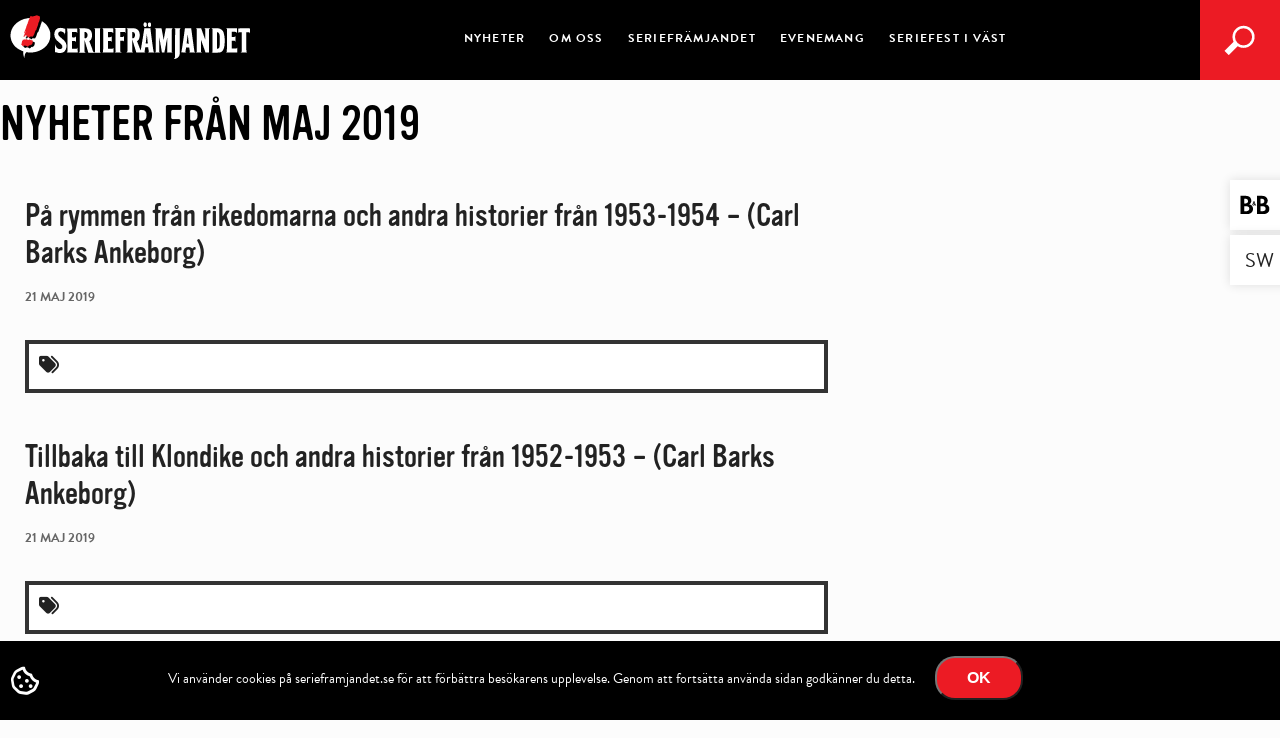

--- FILE ---
content_type: text/html; charset=utf-8
request_url: https://www.google.com/recaptcha/api2/anchor?ar=1&k=6Lc6Dn8UAAAAAHME1vCfGPWynKRX2U23OWtmh66x&co=aHR0cHM6Ly9zZXJpZWZyYW1qYW5kZXQuc2U6NDQz&hl=en&v=PoyoqOPhxBO7pBk68S4YbpHZ&theme=dark&size=normal&anchor-ms=20000&execute-ms=30000&cb=qly18pyj4gks
body_size: 49452
content:
<!DOCTYPE HTML><html dir="ltr" lang="en"><head><meta http-equiv="Content-Type" content="text/html; charset=UTF-8">
<meta http-equiv="X-UA-Compatible" content="IE=edge">
<title>reCAPTCHA</title>
<style type="text/css">
/* cyrillic-ext */
@font-face {
  font-family: 'Roboto';
  font-style: normal;
  font-weight: 400;
  font-stretch: 100%;
  src: url(//fonts.gstatic.com/s/roboto/v48/KFO7CnqEu92Fr1ME7kSn66aGLdTylUAMa3GUBHMdazTgWw.woff2) format('woff2');
  unicode-range: U+0460-052F, U+1C80-1C8A, U+20B4, U+2DE0-2DFF, U+A640-A69F, U+FE2E-FE2F;
}
/* cyrillic */
@font-face {
  font-family: 'Roboto';
  font-style: normal;
  font-weight: 400;
  font-stretch: 100%;
  src: url(//fonts.gstatic.com/s/roboto/v48/KFO7CnqEu92Fr1ME7kSn66aGLdTylUAMa3iUBHMdazTgWw.woff2) format('woff2');
  unicode-range: U+0301, U+0400-045F, U+0490-0491, U+04B0-04B1, U+2116;
}
/* greek-ext */
@font-face {
  font-family: 'Roboto';
  font-style: normal;
  font-weight: 400;
  font-stretch: 100%;
  src: url(//fonts.gstatic.com/s/roboto/v48/KFO7CnqEu92Fr1ME7kSn66aGLdTylUAMa3CUBHMdazTgWw.woff2) format('woff2');
  unicode-range: U+1F00-1FFF;
}
/* greek */
@font-face {
  font-family: 'Roboto';
  font-style: normal;
  font-weight: 400;
  font-stretch: 100%;
  src: url(//fonts.gstatic.com/s/roboto/v48/KFO7CnqEu92Fr1ME7kSn66aGLdTylUAMa3-UBHMdazTgWw.woff2) format('woff2');
  unicode-range: U+0370-0377, U+037A-037F, U+0384-038A, U+038C, U+038E-03A1, U+03A3-03FF;
}
/* math */
@font-face {
  font-family: 'Roboto';
  font-style: normal;
  font-weight: 400;
  font-stretch: 100%;
  src: url(//fonts.gstatic.com/s/roboto/v48/KFO7CnqEu92Fr1ME7kSn66aGLdTylUAMawCUBHMdazTgWw.woff2) format('woff2');
  unicode-range: U+0302-0303, U+0305, U+0307-0308, U+0310, U+0312, U+0315, U+031A, U+0326-0327, U+032C, U+032F-0330, U+0332-0333, U+0338, U+033A, U+0346, U+034D, U+0391-03A1, U+03A3-03A9, U+03B1-03C9, U+03D1, U+03D5-03D6, U+03F0-03F1, U+03F4-03F5, U+2016-2017, U+2034-2038, U+203C, U+2040, U+2043, U+2047, U+2050, U+2057, U+205F, U+2070-2071, U+2074-208E, U+2090-209C, U+20D0-20DC, U+20E1, U+20E5-20EF, U+2100-2112, U+2114-2115, U+2117-2121, U+2123-214F, U+2190, U+2192, U+2194-21AE, U+21B0-21E5, U+21F1-21F2, U+21F4-2211, U+2213-2214, U+2216-22FF, U+2308-230B, U+2310, U+2319, U+231C-2321, U+2336-237A, U+237C, U+2395, U+239B-23B7, U+23D0, U+23DC-23E1, U+2474-2475, U+25AF, U+25B3, U+25B7, U+25BD, U+25C1, U+25CA, U+25CC, U+25FB, U+266D-266F, U+27C0-27FF, U+2900-2AFF, U+2B0E-2B11, U+2B30-2B4C, U+2BFE, U+3030, U+FF5B, U+FF5D, U+1D400-1D7FF, U+1EE00-1EEFF;
}
/* symbols */
@font-face {
  font-family: 'Roboto';
  font-style: normal;
  font-weight: 400;
  font-stretch: 100%;
  src: url(//fonts.gstatic.com/s/roboto/v48/KFO7CnqEu92Fr1ME7kSn66aGLdTylUAMaxKUBHMdazTgWw.woff2) format('woff2');
  unicode-range: U+0001-000C, U+000E-001F, U+007F-009F, U+20DD-20E0, U+20E2-20E4, U+2150-218F, U+2190, U+2192, U+2194-2199, U+21AF, U+21E6-21F0, U+21F3, U+2218-2219, U+2299, U+22C4-22C6, U+2300-243F, U+2440-244A, U+2460-24FF, U+25A0-27BF, U+2800-28FF, U+2921-2922, U+2981, U+29BF, U+29EB, U+2B00-2BFF, U+4DC0-4DFF, U+FFF9-FFFB, U+10140-1018E, U+10190-1019C, U+101A0, U+101D0-101FD, U+102E0-102FB, U+10E60-10E7E, U+1D2C0-1D2D3, U+1D2E0-1D37F, U+1F000-1F0FF, U+1F100-1F1AD, U+1F1E6-1F1FF, U+1F30D-1F30F, U+1F315, U+1F31C, U+1F31E, U+1F320-1F32C, U+1F336, U+1F378, U+1F37D, U+1F382, U+1F393-1F39F, U+1F3A7-1F3A8, U+1F3AC-1F3AF, U+1F3C2, U+1F3C4-1F3C6, U+1F3CA-1F3CE, U+1F3D4-1F3E0, U+1F3ED, U+1F3F1-1F3F3, U+1F3F5-1F3F7, U+1F408, U+1F415, U+1F41F, U+1F426, U+1F43F, U+1F441-1F442, U+1F444, U+1F446-1F449, U+1F44C-1F44E, U+1F453, U+1F46A, U+1F47D, U+1F4A3, U+1F4B0, U+1F4B3, U+1F4B9, U+1F4BB, U+1F4BF, U+1F4C8-1F4CB, U+1F4D6, U+1F4DA, U+1F4DF, U+1F4E3-1F4E6, U+1F4EA-1F4ED, U+1F4F7, U+1F4F9-1F4FB, U+1F4FD-1F4FE, U+1F503, U+1F507-1F50B, U+1F50D, U+1F512-1F513, U+1F53E-1F54A, U+1F54F-1F5FA, U+1F610, U+1F650-1F67F, U+1F687, U+1F68D, U+1F691, U+1F694, U+1F698, U+1F6AD, U+1F6B2, U+1F6B9-1F6BA, U+1F6BC, U+1F6C6-1F6CF, U+1F6D3-1F6D7, U+1F6E0-1F6EA, U+1F6F0-1F6F3, U+1F6F7-1F6FC, U+1F700-1F7FF, U+1F800-1F80B, U+1F810-1F847, U+1F850-1F859, U+1F860-1F887, U+1F890-1F8AD, U+1F8B0-1F8BB, U+1F8C0-1F8C1, U+1F900-1F90B, U+1F93B, U+1F946, U+1F984, U+1F996, U+1F9E9, U+1FA00-1FA6F, U+1FA70-1FA7C, U+1FA80-1FA89, U+1FA8F-1FAC6, U+1FACE-1FADC, U+1FADF-1FAE9, U+1FAF0-1FAF8, U+1FB00-1FBFF;
}
/* vietnamese */
@font-face {
  font-family: 'Roboto';
  font-style: normal;
  font-weight: 400;
  font-stretch: 100%;
  src: url(//fonts.gstatic.com/s/roboto/v48/KFO7CnqEu92Fr1ME7kSn66aGLdTylUAMa3OUBHMdazTgWw.woff2) format('woff2');
  unicode-range: U+0102-0103, U+0110-0111, U+0128-0129, U+0168-0169, U+01A0-01A1, U+01AF-01B0, U+0300-0301, U+0303-0304, U+0308-0309, U+0323, U+0329, U+1EA0-1EF9, U+20AB;
}
/* latin-ext */
@font-face {
  font-family: 'Roboto';
  font-style: normal;
  font-weight: 400;
  font-stretch: 100%;
  src: url(//fonts.gstatic.com/s/roboto/v48/KFO7CnqEu92Fr1ME7kSn66aGLdTylUAMa3KUBHMdazTgWw.woff2) format('woff2');
  unicode-range: U+0100-02BA, U+02BD-02C5, U+02C7-02CC, U+02CE-02D7, U+02DD-02FF, U+0304, U+0308, U+0329, U+1D00-1DBF, U+1E00-1E9F, U+1EF2-1EFF, U+2020, U+20A0-20AB, U+20AD-20C0, U+2113, U+2C60-2C7F, U+A720-A7FF;
}
/* latin */
@font-face {
  font-family: 'Roboto';
  font-style: normal;
  font-weight: 400;
  font-stretch: 100%;
  src: url(//fonts.gstatic.com/s/roboto/v48/KFO7CnqEu92Fr1ME7kSn66aGLdTylUAMa3yUBHMdazQ.woff2) format('woff2');
  unicode-range: U+0000-00FF, U+0131, U+0152-0153, U+02BB-02BC, U+02C6, U+02DA, U+02DC, U+0304, U+0308, U+0329, U+2000-206F, U+20AC, U+2122, U+2191, U+2193, U+2212, U+2215, U+FEFF, U+FFFD;
}
/* cyrillic-ext */
@font-face {
  font-family: 'Roboto';
  font-style: normal;
  font-weight: 500;
  font-stretch: 100%;
  src: url(//fonts.gstatic.com/s/roboto/v48/KFO7CnqEu92Fr1ME7kSn66aGLdTylUAMa3GUBHMdazTgWw.woff2) format('woff2');
  unicode-range: U+0460-052F, U+1C80-1C8A, U+20B4, U+2DE0-2DFF, U+A640-A69F, U+FE2E-FE2F;
}
/* cyrillic */
@font-face {
  font-family: 'Roboto';
  font-style: normal;
  font-weight: 500;
  font-stretch: 100%;
  src: url(//fonts.gstatic.com/s/roboto/v48/KFO7CnqEu92Fr1ME7kSn66aGLdTylUAMa3iUBHMdazTgWw.woff2) format('woff2');
  unicode-range: U+0301, U+0400-045F, U+0490-0491, U+04B0-04B1, U+2116;
}
/* greek-ext */
@font-face {
  font-family: 'Roboto';
  font-style: normal;
  font-weight: 500;
  font-stretch: 100%;
  src: url(//fonts.gstatic.com/s/roboto/v48/KFO7CnqEu92Fr1ME7kSn66aGLdTylUAMa3CUBHMdazTgWw.woff2) format('woff2');
  unicode-range: U+1F00-1FFF;
}
/* greek */
@font-face {
  font-family: 'Roboto';
  font-style: normal;
  font-weight: 500;
  font-stretch: 100%;
  src: url(//fonts.gstatic.com/s/roboto/v48/KFO7CnqEu92Fr1ME7kSn66aGLdTylUAMa3-UBHMdazTgWw.woff2) format('woff2');
  unicode-range: U+0370-0377, U+037A-037F, U+0384-038A, U+038C, U+038E-03A1, U+03A3-03FF;
}
/* math */
@font-face {
  font-family: 'Roboto';
  font-style: normal;
  font-weight: 500;
  font-stretch: 100%;
  src: url(//fonts.gstatic.com/s/roboto/v48/KFO7CnqEu92Fr1ME7kSn66aGLdTylUAMawCUBHMdazTgWw.woff2) format('woff2');
  unicode-range: U+0302-0303, U+0305, U+0307-0308, U+0310, U+0312, U+0315, U+031A, U+0326-0327, U+032C, U+032F-0330, U+0332-0333, U+0338, U+033A, U+0346, U+034D, U+0391-03A1, U+03A3-03A9, U+03B1-03C9, U+03D1, U+03D5-03D6, U+03F0-03F1, U+03F4-03F5, U+2016-2017, U+2034-2038, U+203C, U+2040, U+2043, U+2047, U+2050, U+2057, U+205F, U+2070-2071, U+2074-208E, U+2090-209C, U+20D0-20DC, U+20E1, U+20E5-20EF, U+2100-2112, U+2114-2115, U+2117-2121, U+2123-214F, U+2190, U+2192, U+2194-21AE, U+21B0-21E5, U+21F1-21F2, U+21F4-2211, U+2213-2214, U+2216-22FF, U+2308-230B, U+2310, U+2319, U+231C-2321, U+2336-237A, U+237C, U+2395, U+239B-23B7, U+23D0, U+23DC-23E1, U+2474-2475, U+25AF, U+25B3, U+25B7, U+25BD, U+25C1, U+25CA, U+25CC, U+25FB, U+266D-266F, U+27C0-27FF, U+2900-2AFF, U+2B0E-2B11, U+2B30-2B4C, U+2BFE, U+3030, U+FF5B, U+FF5D, U+1D400-1D7FF, U+1EE00-1EEFF;
}
/* symbols */
@font-face {
  font-family: 'Roboto';
  font-style: normal;
  font-weight: 500;
  font-stretch: 100%;
  src: url(//fonts.gstatic.com/s/roboto/v48/KFO7CnqEu92Fr1ME7kSn66aGLdTylUAMaxKUBHMdazTgWw.woff2) format('woff2');
  unicode-range: U+0001-000C, U+000E-001F, U+007F-009F, U+20DD-20E0, U+20E2-20E4, U+2150-218F, U+2190, U+2192, U+2194-2199, U+21AF, U+21E6-21F0, U+21F3, U+2218-2219, U+2299, U+22C4-22C6, U+2300-243F, U+2440-244A, U+2460-24FF, U+25A0-27BF, U+2800-28FF, U+2921-2922, U+2981, U+29BF, U+29EB, U+2B00-2BFF, U+4DC0-4DFF, U+FFF9-FFFB, U+10140-1018E, U+10190-1019C, U+101A0, U+101D0-101FD, U+102E0-102FB, U+10E60-10E7E, U+1D2C0-1D2D3, U+1D2E0-1D37F, U+1F000-1F0FF, U+1F100-1F1AD, U+1F1E6-1F1FF, U+1F30D-1F30F, U+1F315, U+1F31C, U+1F31E, U+1F320-1F32C, U+1F336, U+1F378, U+1F37D, U+1F382, U+1F393-1F39F, U+1F3A7-1F3A8, U+1F3AC-1F3AF, U+1F3C2, U+1F3C4-1F3C6, U+1F3CA-1F3CE, U+1F3D4-1F3E0, U+1F3ED, U+1F3F1-1F3F3, U+1F3F5-1F3F7, U+1F408, U+1F415, U+1F41F, U+1F426, U+1F43F, U+1F441-1F442, U+1F444, U+1F446-1F449, U+1F44C-1F44E, U+1F453, U+1F46A, U+1F47D, U+1F4A3, U+1F4B0, U+1F4B3, U+1F4B9, U+1F4BB, U+1F4BF, U+1F4C8-1F4CB, U+1F4D6, U+1F4DA, U+1F4DF, U+1F4E3-1F4E6, U+1F4EA-1F4ED, U+1F4F7, U+1F4F9-1F4FB, U+1F4FD-1F4FE, U+1F503, U+1F507-1F50B, U+1F50D, U+1F512-1F513, U+1F53E-1F54A, U+1F54F-1F5FA, U+1F610, U+1F650-1F67F, U+1F687, U+1F68D, U+1F691, U+1F694, U+1F698, U+1F6AD, U+1F6B2, U+1F6B9-1F6BA, U+1F6BC, U+1F6C6-1F6CF, U+1F6D3-1F6D7, U+1F6E0-1F6EA, U+1F6F0-1F6F3, U+1F6F7-1F6FC, U+1F700-1F7FF, U+1F800-1F80B, U+1F810-1F847, U+1F850-1F859, U+1F860-1F887, U+1F890-1F8AD, U+1F8B0-1F8BB, U+1F8C0-1F8C1, U+1F900-1F90B, U+1F93B, U+1F946, U+1F984, U+1F996, U+1F9E9, U+1FA00-1FA6F, U+1FA70-1FA7C, U+1FA80-1FA89, U+1FA8F-1FAC6, U+1FACE-1FADC, U+1FADF-1FAE9, U+1FAF0-1FAF8, U+1FB00-1FBFF;
}
/* vietnamese */
@font-face {
  font-family: 'Roboto';
  font-style: normal;
  font-weight: 500;
  font-stretch: 100%;
  src: url(//fonts.gstatic.com/s/roboto/v48/KFO7CnqEu92Fr1ME7kSn66aGLdTylUAMa3OUBHMdazTgWw.woff2) format('woff2');
  unicode-range: U+0102-0103, U+0110-0111, U+0128-0129, U+0168-0169, U+01A0-01A1, U+01AF-01B0, U+0300-0301, U+0303-0304, U+0308-0309, U+0323, U+0329, U+1EA0-1EF9, U+20AB;
}
/* latin-ext */
@font-face {
  font-family: 'Roboto';
  font-style: normal;
  font-weight: 500;
  font-stretch: 100%;
  src: url(//fonts.gstatic.com/s/roboto/v48/KFO7CnqEu92Fr1ME7kSn66aGLdTylUAMa3KUBHMdazTgWw.woff2) format('woff2');
  unicode-range: U+0100-02BA, U+02BD-02C5, U+02C7-02CC, U+02CE-02D7, U+02DD-02FF, U+0304, U+0308, U+0329, U+1D00-1DBF, U+1E00-1E9F, U+1EF2-1EFF, U+2020, U+20A0-20AB, U+20AD-20C0, U+2113, U+2C60-2C7F, U+A720-A7FF;
}
/* latin */
@font-face {
  font-family: 'Roboto';
  font-style: normal;
  font-weight: 500;
  font-stretch: 100%;
  src: url(//fonts.gstatic.com/s/roboto/v48/KFO7CnqEu92Fr1ME7kSn66aGLdTylUAMa3yUBHMdazQ.woff2) format('woff2');
  unicode-range: U+0000-00FF, U+0131, U+0152-0153, U+02BB-02BC, U+02C6, U+02DA, U+02DC, U+0304, U+0308, U+0329, U+2000-206F, U+20AC, U+2122, U+2191, U+2193, U+2212, U+2215, U+FEFF, U+FFFD;
}
/* cyrillic-ext */
@font-face {
  font-family: 'Roboto';
  font-style: normal;
  font-weight: 900;
  font-stretch: 100%;
  src: url(//fonts.gstatic.com/s/roboto/v48/KFO7CnqEu92Fr1ME7kSn66aGLdTylUAMa3GUBHMdazTgWw.woff2) format('woff2');
  unicode-range: U+0460-052F, U+1C80-1C8A, U+20B4, U+2DE0-2DFF, U+A640-A69F, U+FE2E-FE2F;
}
/* cyrillic */
@font-face {
  font-family: 'Roboto';
  font-style: normal;
  font-weight: 900;
  font-stretch: 100%;
  src: url(//fonts.gstatic.com/s/roboto/v48/KFO7CnqEu92Fr1ME7kSn66aGLdTylUAMa3iUBHMdazTgWw.woff2) format('woff2');
  unicode-range: U+0301, U+0400-045F, U+0490-0491, U+04B0-04B1, U+2116;
}
/* greek-ext */
@font-face {
  font-family: 'Roboto';
  font-style: normal;
  font-weight: 900;
  font-stretch: 100%;
  src: url(//fonts.gstatic.com/s/roboto/v48/KFO7CnqEu92Fr1ME7kSn66aGLdTylUAMa3CUBHMdazTgWw.woff2) format('woff2');
  unicode-range: U+1F00-1FFF;
}
/* greek */
@font-face {
  font-family: 'Roboto';
  font-style: normal;
  font-weight: 900;
  font-stretch: 100%;
  src: url(//fonts.gstatic.com/s/roboto/v48/KFO7CnqEu92Fr1ME7kSn66aGLdTylUAMa3-UBHMdazTgWw.woff2) format('woff2');
  unicode-range: U+0370-0377, U+037A-037F, U+0384-038A, U+038C, U+038E-03A1, U+03A3-03FF;
}
/* math */
@font-face {
  font-family: 'Roboto';
  font-style: normal;
  font-weight: 900;
  font-stretch: 100%;
  src: url(//fonts.gstatic.com/s/roboto/v48/KFO7CnqEu92Fr1ME7kSn66aGLdTylUAMawCUBHMdazTgWw.woff2) format('woff2');
  unicode-range: U+0302-0303, U+0305, U+0307-0308, U+0310, U+0312, U+0315, U+031A, U+0326-0327, U+032C, U+032F-0330, U+0332-0333, U+0338, U+033A, U+0346, U+034D, U+0391-03A1, U+03A3-03A9, U+03B1-03C9, U+03D1, U+03D5-03D6, U+03F0-03F1, U+03F4-03F5, U+2016-2017, U+2034-2038, U+203C, U+2040, U+2043, U+2047, U+2050, U+2057, U+205F, U+2070-2071, U+2074-208E, U+2090-209C, U+20D0-20DC, U+20E1, U+20E5-20EF, U+2100-2112, U+2114-2115, U+2117-2121, U+2123-214F, U+2190, U+2192, U+2194-21AE, U+21B0-21E5, U+21F1-21F2, U+21F4-2211, U+2213-2214, U+2216-22FF, U+2308-230B, U+2310, U+2319, U+231C-2321, U+2336-237A, U+237C, U+2395, U+239B-23B7, U+23D0, U+23DC-23E1, U+2474-2475, U+25AF, U+25B3, U+25B7, U+25BD, U+25C1, U+25CA, U+25CC, U+25FB, U+266D-266F, U+27C0-27FF, U+2900-2AFF, U+2B0E-2B11, U+2B30-2B4C, U+2BFE, U+3030, U+FF5B, U+FF5D, U+1D400-1D7FF, U+1EE00-1EEFF;
}
/* symbols */
@font-face {
  font-family: 'Roboto';
  font-style: normal;
  font-weight: 900;
  font-stretch: 100%;
  src: url(//fonts.gstatic.com/s/roboto/v48/KFO7CnqEu92Fr1ME7kSn66aGLdTylUAMaxKUBHMdazTgWw.woff2) format('woff2');
  unicode-range: U+0001-000C, U+000E-001F, U+007F-009F, U+20DD-20E0, U+20E2-20E4, U+2150-218F, U+2190, U+2192, U+2194-2199, U+21AF, U+21E6-21F0, U+21F3, U+2218-2219, U+2299, U+22C4-22C6, U+2300-243F, U+2440-244A, U+2460-24FF, U+25A0-27BF, U+2800-28FF, U+2921-2922, U+2981, U+29BF, U+29EB, U+2B00-2BFF, U+4DC0-4DFF, U+FFF9-FFFB, U+10140-1018E, U+10190-1019C, U+101A0, U+101D0-101FD, U+102E0-102FB, U+10E60-10E7E, U+1D2C0-1D2D3, U+1D2E0-1D37F, U+1F000-1F0FF, U+1F100-1F1AD, U+1F1E6-1F1FF, U+1F30D-1F30F, U+1F315, U+1F31C, U+1F31E, U+1F320-1F32C, U+1F336, U+1F378, U+1F37D, U+1F382, U+1F393-1F39F, U+1F3A7-1F3A8, U+1F3AC-1F3AF, U+1F3C2, U+1F3C4-1F3C6, U+1F3CA-1F3CE, U+1F3D4-1F3E0, U+1F3ED, U+1F3F1-1F3F3, U+1F3F5-1F3F7, U+1F408, U+1F415, U+1F41F, U+1F426, U+1F43F, U+1F441-1F442, U+1F444, U+1F446-1F449, U+1F44C-1F44E, U+1F453, U+1F46A, U+1F47D, U+1F4A3, U+1F4B0, U+1F4B3, U+1F4B9, U+1F4BB, U+1F4BF, U+1F4C8-1F4CB, U+1F4D6, U+1F4DA, U+1F4DF, U+1F4E3-1F4E6, U+1F4EA-1F4ED, U+1F4F7, U+1F4F9-1F4FB, U+1F4FD-1F4FE, U+1F503, U+1F507-1F50B, U+1F50D, U+1F512-1F513, U+1F53E-1F54A, U+1F54F-1F5FA, U+1F610, U+1F650-1F67F, U+1F687, U+1F68D, U+1F691, U+1F694, U+1F698, U+1F6AD, U+1F6B2, U+1F6B9-1F6BA, U+1F6BC, U+1F6C6-1F6CF, U+1F6D3-1F6D7, U+1F6E0-1F6EA, U+1F6F0-1F6F3, U+1F6F7-1F6FC, U+1F700-1F7FF, U+1F800-1F80B, U+1F810-1F847, U+1F850-1F859, U+1F860-1F887, U+1F890-1F8AD, U+1F8B0-1F8BB, U+1F8C0-1F8C1, U+1F900-1F90B, U+1F93B, U+1F946, U+1F984, U+1F996, U+1F9E9, U+1FA00-1FA6F, U+1FA70-1FA7C, U+1FA80-1FA89, U+1FA8F-1FAC6, U+1FACE-1FADC, U+1FADF-1FAE9, U+1FAF0-1FAF8, U+1FB00-1FBFF;
}
/* vietnamese */
@font-face {
  font-family: 'Roboto';
  font-style: normal;
  font-weight: 900;
  font-stretch: 100%;
  src: url(//fonts.gstatic.com/s/roboto/v48/KFO7CnqEu92Fr1ME7kSn66aGLdTylUAMa3OUBHMdazTgWw.woff2) format('woff2');
  unicode-range: U+0102-0103, U+0110-0111, U+0128-0129, U+0168-0169, U+01A0-01A1, U+01AF-01B0, U+0300-0301, U+0303-0304, U+0308-0309, U+0323, U+0329, U+1EA0-1EF9, U+20AB;
}
/* latin-ext */
@font-face {
  font-family: 'Roboto';
  font-style: normal;
  font-weight: 900;
  font-stretch: 100%;
  src: url(//fonts.gstatic.com/s/roboto/v48/KFO7CnqEu92Fr1ME7kSn66aGLdTylUAMa3KUBHMdazTgWw.woff2) format('woff2');
  unicode-range: U+0100-02BA, U+02BD-02C5, U+02C7-02CC, U+02CE-02D7, U+02DD-02FF, U+0304, U+0308, U+0329, U+1D00-1DBF, U+1E00-1E9F, U+1EF2-1EFF, U+2020, U+20A0-20AB, U+20AD-20C0, U+2113, U+2C60-2C7F, U+A720-A7FF;
}
/* latin */
@font-face {
  font-family: 'Roboto';
  font-style: normal;
  font-weight: 900;
  font-stretch: 100%;
  src: url(//fonts.gstatic.com/s/roboto/v48/KFO7CnqEu92Fr1ME7kSn66aGLdTylUAMa3yUBHMdazQ.woff2) format('woff2');
  unicode-range: U+0000-00FF, U+0131, U+0152-0153, U+02BB-02BC, U+02C6, U+02DA, U+02DC, U+0304, U+0308, U+0329, U+2000-206F, U+20AC, U+2122, U+2191, U+2193, U+2212, U+2215, U+FEFF, U+FFFD;
}

</style>
<link rel="stylesheet" type="text/css" href="https://www.gstatic.com/recaptcha/releases/PoyoqOPhxBO7pBk68S4YbpHZ/styles__ltr.css">
<script nonce="9TdkKHKB22F_P3XE7LcBJQ" type="text/javascript">window['__recaptcha_api'] = 'https://www.google.com/recaptcha/api2/';</script>
<script type="text/javascript" src="https://www.gstatic.com/recaptcha/releases/PoyoqOPhxBO7pBk68S4YbpHZ/recaptcha__en.js" nonce="9TdkKHKB22F_P3XE7LcBJQ">
      
    </script></head>
<body><div id="rc-anchor-alert" class="rc-anchor-alert"></div>
<input type="hidden" id="recaptcha-token" value="[base64]">
<script type="text/javascript" nonce="9TdkKHKB22F_P3XE7LcBJQ">
      recaptcha.anchor.Main.init("[\x22ainput\x22,[\x22bgdata\x22,\x22\x22,\[base64]/[base64]/MjU1Ong/[base64]/[base64]/[base64]/[base64]/[base64]/[base64]/[base64]/[base64]/[base64]/[base64]/[base64]/[base64]/[base64]/[base64]/[base64]\\u003d\x22,\[base64]\\u003d\x22,\x22w71OwpvDnsOdwrgpGmrDjB4awrgeL8O2UndvXcK5wqVKTcOPwq/DosOAAV7CosKvw7vCkgbDhcKlw5fDh8K4wqcewqpyamxUw6LCmRtbfMKaw5nCicK/Y8OMw4rDgMKiwolWQHdPDsKrH8Kiwp0TBcOiIMOHMsO2w5HDulDCvGzDqcKuwp7ChsKOwpB8fMO4wrTDuUcMCifCmygfw6spwoUbwrzCkl7Cl8Ozw53DsnZ/wrrCqcOJCT/Cm8OAw4JEwrrCoQ9ow5tRwqgfw7pKw5HDnsO4a8OCwrw6wqVZBcK6CcOiSCXCp2jDnsO+esK2bsK/wq55w61hMsO1w6cpwqtCw4w7OMKOw6/CtsOAWUsNw4I6wrzDjsOjF8OLw7HCrcK0wodIwoHDoMKmw6LDosOyCAYtwoFvw6giBg5Mw5h4OsOdD8Oxwppywpt+wq3CvsKswps8JMKywoXCrsKbB37DrcK9dyFQw5BkIF/CncOIG8OhwqLDmMKkw7rDph8ow5vCs8KpwrgLw6jCkjjCm8OIwpzCqsKDwqcaGyXCsExyasOuZMKKaMKCGcO0XsO7w6VQEAXDnsKsbMOWYDt3A8Krw4wLw63CnMKwwqcww63Ds8O7w7/DnXdsQxpaVDx4ES7Dl8Oow5rCrcO8YDxEACjCpMKGKlRDw75ZS1hYw7QEaS9YEcKXw7/CojAZaMOmYsOxY8K2w5tLw7PDrRp6w5vDpsOFccKWFcKYCcO/[base64]/[base64]/DoynDkngEwrRUw4XCr08uXD4mw5HDoW9RwpLDv8Kew4ICwo4bw5DCk8KMVDQxNVDCnFp6Y8O0GcOUbFLCv8ORYHRTw7XDpsO9w4/CgXfDv8KPZ08SwpR6wrXCjkzDnsOYw5vCjMKTwrbDkMKFwqsyaMKlXXZBwrIza1Bzw7orwrbCicOqw5QzL8KwWsKEKcKwKGPDkGTDkBsMw6bClcOUShUgbE/DqxMUcWvCq8KAbEfDln/Dnl/CgFg7w4VIKznCv8O4R8K+w5XClMKww5/DiUAXHMKecW7DhMKTw43CvRfCnijCgsO0T8OWS8K1w6FDwqbCrSVZLkBPw5E0wrlGGEVGIEZnw4Q/w6BRwojCn3sLW1jCicKFw459w687w4PCvsK+wo3DtMKRGcOvXVBqw5p1wokFw5VXw7QGwoPDsBbCn3HDjsKAw4V9HWRFwozDicKQfsO/ayMdwowCJRwPe8O3Vy8rbcOsDMOJw6LDs8Ktf0zChcK/[base64]/[base64]/Cp00/LMKiX8Kxw5kYCC3Dp8OuwqI/[base64]/Cql/Dt8K8Z8KXw7R/cBo8wpY+d3khQMOURU0AwrbDkwJIwp5UZcKwHyMKD8Olw4bDoMOrwrrDu8O5VcO9wqsAbsK7w5/DlMO8wrzDp2s3AQTDkk8Jwo/Cs0jDjQgFwrMCCcOrwpXDvsOOw63Ci8O6NlDDqwoEw4nCrcOKOsOtw5ozw7rDrVLDqxnDr2XCi1FDWMO6WCXDrAlXw7jDq1IZw6FDw6s+FUXDtsOLIMK2e8K6e8OhScKIasOxfiB+N8KobcOCd0t2w47CjCPCslfCt2LCrhHDmzt+w6sUJ8O1Qm9Qwr/DrCh8KV/CrEM5wqPDlG7DrsKDw6HCvF8tw6DCiTs/[base64]/DnBfChMOOO8OAw43DmsKddDfDslDDglxCw6bCh8KvOMOSbmk7Jj7DosKFFMOZdsKqUlvDssKOAsOuGCrDuwHCssOCNsKVwoBOwqXCq8O9w6vDshI6I1XDkmdzwp3CjsK9dcK1w5LCsA/Cq8Kmw6nDi8KrKhnCqsOMBFQfw7o2GXfCkMOow7zCusOFOXVHw44dw7bDqFlow6M+KkjCiT5Fw77Dm03DuiPDu8OsYm7DrsKbwojDl8KFw7IEagIqwrYpOcOzb8OaIATClMK4wrHDrMOCG8OJwp0FAcOCwo/[base64]/DnMKewpYUwpnDgzfCk8KLwoDDhTnDo8K1MMOWw5cKAmnCt8KrECYKwr06w6rCgsKnwrzCp8OcecOhwoRHP2HDgsKhX8O5UMOwe8KowqrCpyzDl8KDw4/CqUZHNWkCw5tgbwvCkMKFIWpnPVpHw7R1w5vCvcOffR/CscO3CGTDgsOSwpLCgEvCicOoTsKDVsKUwplKwq1vw6LCqT3ClizDtsKtw5dmA2d3IcOWw5/DkkXCiMOzJzLDomM3wpjCucOnw5YewqPCscOOwq/DlArDoHUlWkzCjx0QKsKtVMO7w5cSXcKoYsO+BkwLw53CqsOyQhLCkMKMwpIKfVPDmcOCw654wpUtAcOJIcOMEEjCo0Jjd8Knw5TDjg9eUMOtAMOQw7IuE8KywoBVAHAqw6gVGkDDqsORw7B+TTDDtElXDCzDrxA/LMOTw5DCuRQ6wp3ChsOVw5QXOMKJw6zDssO3MMO+w6PDuxHDlh5nXsKvwrJlw6h4OsOrwrc0Y8OQw5PCuW1IOgrDsB45Yltcw5jCqVvCrsKTw5zCpm9xNcOcaC7CjgvDjSrDilrDuT3DkcKzw4bDnQ98w5JPIMOdw6vCkW/CgsOiX8OMw7rDvy88cHzDsMOawq/[base64]/[base64]/ZcKdWcKNDxfCtMKlb8OdbsKrMcOCw7LDiy3DgV8OS8Oewo/CpkfDtGU+wrbDpMOtw5LCusKpCnfCmMKMwpM7w5zCqMOXw7/DuFzDm8KCwrLDvjzCscKew5HDhljCnsKcRxXClMK0wo7Dl3rDhDvDiAc2wrd8E8OQe8OcwqnChkXCgsOVw7BKYcOkwrLCu8Kwd2Y7wqjDv1/Cm8Kqwq5YwrE5A8OGH8K6DcKKPgAbwpBYK8Kbwq7Cr0PCnQJLwrjCrcKkMcOxw6AqXMK/UxQzwpFFwrA4TsKBPsO2VMOAXUlgw4bDo8O1OGpPeV8LEXpiZjXDgm0IH8OFY8O0wqPDqMKBYwVIasOiBHw/dcKRwrvDhAxiwrR6UD/Cl09XVnHDmsOUw5rDh8KcLA3Cjlp3PBTCqiTDj8KuEHvCqW0xwo/CrcK0w4rDoBPDkFkowpjCisKiwrJmw6fCmMOiV8O8IsK5w77CqsOBFhIwOEPCh8OzIsOvwpEUPsKJP1HDlsOlAMKFNzTCkE/CgcOfw77DhX3CjMKyKsOZw7rCoh8INjLCqwQswpbCo8KDTsOoc8K7JsKKw6HDv0bCqcOfwpjCscK1HFtqw5bCsMO6wqrCijgLRcOvw43CvBdYwoLCucK1w6PDn8OBwoPDnMOnS8OhwqXCgn3DqkvDkDAVw411wqrCjVsjwr/[base64]/DksOUFsOqwqHDuC3DgsOZw7Nrw6cUwqNLwp8Ww67CiRNmw40MNRN5wpvDjMKzw7PCo8KBwo3Dk8KYwoNHZ2A+acK2w7YxQG92ABhBNRjDvMKuwooTKMKow4V3R8KHXg7CsUbDu8KNwp3DsVshw4/ClwwYNMKcw5bDlXU4AcKFWHfDt8KPw5HDq8KiKcO1esOewr/[base64]/Du8OPw6ZZGjXCh8ODGUFXCEExBcOzwq5+wohJAhdqw4lywo/CtMOLw7HDhMO+wpZ6TcKjw7ZRwqvDgMO5w7lDa8OeagvDnMOowqdGIMKfw4XCiMOwacKdwqRYw7NSw7pNwrfDnMKnw4Z5w4zDjlXDjUg5w4jDmlnDszh9V3bClFTDp8O7w5DCvyvCqsKBw4/DumfDv8OpYsOpw6jCk8O3fwhrwpTDnsOlAkbDjldAw7DDtSIfwqkpK03CqQBaw7lNSinDg0rCuk/CswJdElJKAcOgw5JdX8KmHzbDgcOlw4/DocOResKsOsKewpvDhnnCn8OsUjdfw5/[base64]/DtsO6YsKzw7xGecKofcK/M8OmYkt1wqTCg8KZaMKfTxlBPMOJGivClMK/w5M6BQTDg0/DjSXCuMO7wojDjgfCuzfCiMOJwqs7w61cwrUkwpPCu8K5wq/Cihhdw5Z/bXPDi8KFwrxvR1QEYGlJRGbDnMKkCzYCJzVAbsO9I8OUScKbVh/CisOBNBLDlcOLCcOGw6LDvRlzUQscwrsvTMO3wrTCkwpkD8KBeQTDmsOiwo9ww58cLMO9IRPDnRjCpCwCw7Mlw7PDrcKjwpbCkHgPfUJORMKRP8OLE8K2w6zDoRpmwpnCqsOJRg47RMOeQcO/wpvDvcObAxjDssKow6s/w5pzeBnDscKoQRzCozxswprDmcK3a8KMwrjCpW0mw6zDjsKeXcOnL8OjwpAvCVrCnRRoWExewrjCkQ4ZZMK0wpbCijTDqMO9wrE4NzjCt33Cr8O6woh6AFArwpE6aznCli/ClsK4VT4dwo7DuysAYVMkakF4axHDpXtBw4Ypw5JhJ8Kaw75aWcOpesKbwqpLw5F0fSpAw4DDmkBHwpB3XsOhw5sew5rDrUjCjW4CPcOzwoERwrxDA8KKwqHDqnXDvSjDosOVw4TDkXdcYR5pwoHDkjQ3w5jCtBHCjnXClVYiwqBYaMKCw4d8wpZgw702PsK/[base64]/[base64]/woR5A8OGw4zCqsKySE8Zwo5XQzfCs8OvwpkJwoojwqrChG7CrMKSAzDCriA2d8K5eAPDvCgFQcK8w7F1K1tmQ8Oow79CPMOfKMOjEFlhDFTChMO0bcOZakDCrcOZBjXCkx7Cpi0Ew63DuUoDVcO/wrXDo3kxGzMow5fDm8O3ZlcTOMOUTcK7w47Cu1DDh8OmNsOSw7lyw6HCksK3wrvDkVnDiV7DmsOew6bDv1fCnUDCtcKwwoYQw45+wrFuDg9tw4nDqcK5w5wawobDkcKqfsK1wpRQLsKDw6YFEWfCuzlew69ew50Nw7Q6wrPCgsOYJk/ChVjDvVfChRHDhcKZwq7CqMOQWMO0Q8OEanZLw5kow77Cpn/DpMOrIcOWw55Sw6HDqAFtNx3CjhPCkiEowozDnDZ+KyTDuMK4ehNSwoZ1EcKaPFvCuiZoB8O+w593w67DnMKBLD/[base64]/w6N5RsO7NSbCvH3DosKDw6Uew5EEwrzCvEzCtBJqwpvCrMKyw7lsIsKJDsOyIXLDtcKQen8Ewop+KVd5bl/CmMKnwo0JchZ4EMKswqHDlVzCicKGw6tcwopAw7HDrcOWXFw1WsKzfCjCuHXDusO4w6tEGnrCs8KXa2DDjsKXw4wpw6VLwqlSKVnDkMOvacOORcK4bFB4wo/DrnBXBQ7Cp35LBMKALT9awo/CosKxPHXDr8KcOMKZw6XCj8OAc8Ofwq4wwq/Dl8K7cMOuwo/CgcOPcsKZBwPCmAHDg0k2c8KQwqLDu8OcwrUNw5dFFcOPw55nYGnDgyZgaMOhAcK4fys+w5xoVMOAVMKdwqDCs8KUw4RvcCzDr8OTwrrCrErDuBXDgcK3M8KGwp7Cl2/Dl0LCslnCnC9jw6gxS8Klw4/CrMOawpsjwqXDvsK8Si5Ww45LXcOZfF51wo8Ew43DmF4Daw7Chm/Cp8OPw6VZdMO9wp84wqMjw4bDlMOcJ3JYwq3Cq2wWeMK5OcK+FcOWwpXCnE0yYcK5woDCscOwHXxKw5zDqMKMwqJFbMOTw5XCmxMhRUfDji3DqcO7w7Ayw63Dk8Kbw7XDjhjDthjCvA/DlsOnw7dLw78xZ8KVwqkZFCM0U8KgDUFWDcKVwqRzw67Dsi3DlmrDnGvDlcKKwpDCoG/DgMKlwqXDinnDr8OvwoHCji0mw5csw6B8w4IXeW1VHcKIw7EdwozDicO8woHDoMKuZz/ClsKTfAsUWcOqbMOWXcOnwoR8EcOVwp0xL0LDicKIwqPDhHdawrnCpyjDnwzCvgYmJ3AwwqfCtk7CssKhXMO6woxZAMKiKMOQwp3ChkB8SW8pPcK8w7IDw6dgwrVmw6/Dmx/[base64]/w7JlfU/DgsOkSMO8c8KuPcK9wrwmEGliwohqw5vDokfDmsKpXMKLw6rDmsKIw5bDtSxmb1hbw5NcZ8Kxw4cyYgnDhx/Cs8OFw77DosO9w7vClMK8K1HDt8K6wrfDiQHDosOZClbDoMOWw6/DpA/CjDItw4oEw6LDpcKVZXZmc3/CusOBw6bCqcKQfMKnZ8OTLMOrc8KnS8KcXALCm1BeM8O3w5vDmcOOwqTDhnsXP8OOwqrDs8OHGkogworCnsKMYXjDoH1cUnHCmDw3NcOmcW/CqQc8VCDCmsKlAG7CsE0cw6xsCsO5IMKGwozDjMKLwppXwqrDiBvCo8KNw4jDq3A4wq/Cp8KawoZGwoNrEcKNwpUJGsKEU3Eew5DDhcKTw4wUwocwwrjDjcKhScOuScK1HsK6XcKFw4EjaVLDoTLCssOkwoY/[base64]/wr3Cr8OWT8Kyw5/DqhY/[base64]/CucOpPcKjLH/DksOPQCzCosK8wrNtw5VcwqzDgcKDAXp3MMODf1/[base64]/[base64]/CvljDmmbCscOJEcKSw7XDpT7ClXHDgcOWSnwJcsOXCMKCbkMVIDJ1wozCi0dPw7DCuMK/[base64]/[base64]/H8KfEwTDkE3DscKJO8O9wr/DtMOGZiM1w5jCicOAwpQmwqTClz/[base64]/woUeYMOJBsK0HiBxwq3DmcODLMOcS8OXXMOKEsO3SsOuR0kdZcKSwocvw5zCq8Kjw41GCCbCrsOsw6XCpG9XFQsEwrfChkIHwqHDtHDDksKIwrwDXibCusKQCyvDisO/f2DCowjCkV1Cf8KNw7LDp8OvwqV9MMOgecKRwpR/w5zDm2UfQcOoS8OFZh42w7fDg2lRwqMZI8KyesOIMmHDt3QvN8OWwonCmjLCg8OpQMOTQV8zAWAaw4FaFQfDln4Sw5zDqz/Cm19HSB7DklHCmcOMwpkvwobCt8K8c8KVTgBEAsO0wpQXaEzDmcKXZMKpwpPDhFJQbsOswq80b8K8wqYQLwVbwo9dw4TCsFZpWsOGw5bDkMOddcKowqpuw5tawo9ew61eBCAMwpLCl8OxW3TCqz0sbcOeCsOZC8Kgw7wvCx/DgsOFw5rCkcKhw7nCsx3CszXDp1vDuW7CqD3ChMORwqjDmWrCgz1ma8KQwpjCtBnCtl/Cqm0Xw5U4w6TDjsKvw4nDrxgsdMOEw5TCm8KNe8OQw4PDjsOTw4jClQgXw5RXwoRWw6V6wovClC8qw7BEC1LDtMOJCinCnGXCoMOmPsOVwpZ/[base64]/Cm8OcHV/Cpnkcwr4PDcO/w6/DmkJuRl7DoT/DqBhxw7jCrSkqScO9OzbCnkHCoTt7YjbDqcOrw4taccOoNMKlwpRaw6EWwoomF2Vswr7Di8K+wq3CjXdLwoHDlFwMMj9/H8ORw4/Cij/CtCkQw6HDsz0rQVkuC8K/TS3CicKfwpzCg8K1THfDhRMqPcKswocveXXCrsKtwoF0OUwwQcKvw4jDhXfDksO1wrxWWhrCg2FZw6JYwrZuXcOwDDvDpUfDusOBwpQ9w6h7Mj7DjsOzQEDDvsOGw7rCvsKGRTF5AMKkwpHCkkINdlQ0wpwUA2vDnXDCgyFHeMOMw4Yuw4/[base64]/DkQPDssOnbU0XIsKxSnZZw4kFwqvDj8OCw6HCosKoBsKlbsOPXV7DnsKvDcKIw6/DnsO+XsOSw6bCqlDCvSzCvy7DhGkVKcKfRMOLUznDt8K9DGQFw6rCmzbCvmcowrXCv8OOw7YLw67CrcOST8OPZ8KXK8OWwqY0OiLDun5Ef17CucOyaEIDDsKcwpg/wqYTd8OQw6JJw4tywrBjW8OcC8O/w6ZFZnVmw4g3w4LCv8KqRcKgNkbCl8KXw5F1w4XCjsKZY8OJwpDDh8OUwrJ9w6vDr8OCMnPDhlQtwpXDucOPWXxDcsKfDl7DssKAw7tvw6jDnMOEwqEVwrjCp25cw7VewrU+wqxKVT7Cj1TCgGHCiGHCnsOWdxLChX8SU8KIX2DCm8Ogw4I/OjNZfF95NMOrw67Ck8OxaynCsz4KDVYdY0zCrCNPfwk+RjgBUcKXblDDucOvcsKewrXDlMKBb2U4eyvCgMOZc8KAw57DgHjDlnrDk8OQwozCowFXP8K5wqHDiAPCt2/CqMKRwp/DhMOYSWp0GF7DiV8ZUmVaC8OLwpjCrHhnQmReQwfCjcKKasOEQsOAGMKLfMKwwo1DaVbDh8ODXnjDncKGwpsEccKZwpMqwrbCj2hPwr3DqkgtJ8OgacOwc8OEXXrCvH7DvxV+wq/DvRfCsVwuAn3Dq8KwasO7WynDgnh6NcKrwp5sNw/Cki1Ow7F6w67Cn8Kpwox5R1HCnB7CpHsOw4bDiSgHwrzDhEl1wozCnWc5w4nCmxZbwqwOwoQ1wqcWw7Bow60iNsKhwrHDpGvCtMO0IsKocMKYwr/ClCp7SCl3WcKbw6/CvcOVA8KQwqZSwoYDDTpewpjCv3Eew7XCsRhAw7nCtXpTw7kSw5PDj08BwpMaw7bCk8Ked1TDuCRSQcOTXMKQwo/[base64]/wqjCkABGYVLDmHvDlS9pw45pDcOgTSN0w68qSg8uwoLCjxPCisOKw4dGc8OYA8OaC8KJw4Y5GcKmw6/Dv8K6VcOew63CgsOTDFDCksK8w4FiAmLCv2/DrSsaTMKhGGksw4LCs2LCjcOYMGvCjEBEw49NwrLCo8KPwprCjcKEdSLDsFbCpcKIwqrCqsOcZ8OHw5wGw7bCh8K9HBEtcyFNLMKVw6/[base64]/w77DvsKewoLDqEgTKsOIwrLCvsKew6hLVsOOXGrCrcOALyXDlMKRLMKZWlpdVX1Cw7AtV39/S8OiesKRw6PCrsKLw4EuT8KQEsKfHyZ3CMK3w5PCs3XDr0XCvFXCknFiNsKsfsOcw7BEw5Y7wpl0PjvCv8KMaBXDqcK1a8Kqw5NkwrtlD8KBwoLCuMO2wqzCiRbDn8KGwpHCt8KmVTzCrmY4KcO+wp/DhcOswrwqE1sKBxPCnx9MwrXCi3p8w5vCnsOVw5zCncOLwovDvXjDqcO0w5zDvG/[base64]/woTCpnZ7ZhpNFMOWwq7DjEp3wrV9w704A2DDggvCgMKdCcO9wpHDp8ObwrHDo8OpDgTCnMKxRRfCqcOPwqkawpPDvcKxwoZYbsKxwpxowpUlwp/[base64]/DhlnCsms4wpPCgsK9wqrDtQUnw5dSwrZDScOhwqPCs8KBwr/CmcK/L3AawovClMKOXw/DkcOJw4kFw4bDjMK6wpQVVUnCisOUYirCpsKOwqhbdxQOw5hIPMOhw6/ClsOQCUk/wogTVsKkwqV/JRtcw6RFYlfDoMKNeA3Dvkcsd8OxwrDCgsOtw6DCuMO5w7ppw5zDjsK1wqJPw5/DoMO0wr/Ci8KyQTQmwpvCq8Ojwo/Drxo9Ahpww5fDi8O5MFHDiCLDpsOQfSTCusOVfsOCwpbCo8Ocw4XCgsK7wqhRw6gtwotww4LDolPCtWLDgi/[base64]/CvQ3CvzDDqABpw4nDhMOVHzAgwrAeSMO5wp0IUMO3XWB+YcO3McO5HMOvwrjCrH7CsRISGsO1JTrCj8KswrzDiUVIwrVHEMOUMcOjw5/DmxJcw5/DuW1Qw7TDtcKew7XDsMKjwpHCk2vCl3Rzwo/CuzfCkcK2Jkg/w5/DhMK/AFbDrcOaw6MAVHfDrGbClsKHwoDCrQ8/wp3CvD/CnsOPw5NXwoUnw7fCiiAfFsK+wqjCi2c7SMOOasKqeDXDq8K1bhzCh8Kaw6EbwrwSGQ/Cl8K8wrQtYsK7wqgEZcOXaMOPMsOrE3F3w7kgwrJow7DDiGPDvTHCvcOawpXCrsK0asKHw7XCsyrDmcObAcOSUU4zFiwCZ8K+wo3CmAQUw57Ch3HCjDfCgUFTwoPDrMK0w4VFHlEfw6jCul7DtsKNCk4ew5BYR8Kxw7srwopdw6DDl1PDrGhHw4cfwrwVw6/DkcOGwofDscKsw5I2D8K8w6bCvjDDpMOSCkbCgSnCisO/NTbCkcK7RnvCgsOVwr06E2AywqvDryofAsOoE8OywqDCviHCtcKIRcOwwrPDrgt1LRTClx/DtsKuw6pvwoDDlMK3wo/[base64]/DpMKEwq5nK8KmIH1kwq0pwqEVVBfDlhYzw7IRw4tPw7DCgX3CuX9Aw7XCkAYiA1XCiXZXwrHCokbDnEHDi8KHYm4tw6TChhrDjC/DrcKEw73CjcKUw5pqwoAYNR3DsSdNw6bCpcOpKMKywqjDjsOjwopTJMKZDsO/w7Zaw414XTc4Hw/Cj8KaworDtg/CqjnDsFLCijE5fEZHYV7Ct8O4SVoqwrbCqMKuwoImI8O5woIKezbCjhoqw4vCkMKSw6XCpmpceivCiC5ZwpkmaMOZwofDknbDm8KNw7FYwqIow440w4omwr/CocOmw5nCqsKfNMK8w6oSw7rCkjxdLcOxUMKnw4TDhsKbwpfDgsKrbsK3w5rCgRcRwo5xwpl8PDfDilnDvDV+Y3cmw5NEJcOTIsK1w7tiVcKVPcO/Yhk7w5zChMKpw73DkGfDjAzDpFt/[base64]/DrVDCnsKZw64Eb1xkw6TCocOmwrUxw7HCoHjDmgvCh0Arw4bDicKHw5zDqMKzwrPDuwRSwrI6fsKXcknDoTnDv2gowqE3KlENC8O2wrkNG1kwbWPCswvCscK4ZsK5bWDCpD0Pw4wAw4jCvEhRw74Jfz/Cp8ODwq5Qw53CmMO5J3BAwo/DsMKiw5ZbNMOSwqpaw7jDhMOOwrViw7gPw4XCmMO7YhjDgDDDr8O4fWkUwocNCjbDtcK4A8O9w4lmw51wwrzDs8Kjw6hUwq/CiMONw6fCt2FTYSzCo8K+wpvDpBdgw7VRwpfCrEVcwpvDr07DgsKbw5diw5/[base64]/CrcO8PsKrw4Q+dgYQNsKWOcO8wqXCosK1w6wwRcKRf8KZw65tw43Dl8KsP0zDjUwnwolpV2F/w7rCiXrCocOXRAFDwqM7OWXDrcOxwqTCnMOVwqrClsKtwrfDuBUSwr3CvXTCncK3w402ZgzCmsOuwp/CpMKDwppkwo/DjTAISmrDpBHCv3YOQGXDpycBwonCrg8LAMOVHn1SYcKkwobDisKdw6bDqWkKbMK0I8K3O8O4w70hLMKeGcKiwpLDlVjCocOvwq1CwqHChxQxL2DCo8O/woV4GFxlw7RCw6hhYsKWw4DCg0Iuw7oEHlXDtcKsw5Biw53DgMK3ScKkYnN9cwdyUMKJwonCs8KjGxV5w6EYw7PDqcOtw5dww7XDtSMCwpHCtzvCmFjCt8K+wr43wr/[base64]/w5HDuT0xI8KnQ2dSE8KYw6RMB8OOA8ODJ1nCu3IHAMKKV3rDgsOsIRTChsKmwqHDhMKqHMO+wp/DqUXDgcO2w6DDgifDr1fCnsOGS8KCw60/VzNuwpEIK0FHw43DgMK2wofDiMKKwp7CnsKdwqV9PcOhw5XCjcKmw7gFbHDDgXwHIGUXw7low54awqfCnlbDm0FGCDDDpMKaSU/Cr3DDssKOPkbCt8KEw4XCj8KeDH8sClx6D8Kvw6wxWS7CvG8OwpTDjlwNwpYSwpnDq8OhGMO5w4/[base64]/[base64]/DjyDDksKRRxp4Pz7CgcKYwqoIwokWAcKhf8O8woDCmsOYTkV5wr5IVMOuN8Kqw7/CiGxHF8KZwohyBiQYDMKdw6LCh2/DqsOqw7vDsMK/w5/Cr8K9acK9bSwdW1PDsMKpw5EYMMOdw4TCg2TClcOqw4/CksKCw4DDncKRw4/CscKLwqEVw65twpHDlsKraHvCtMK+AzR0w7lQBCQxw5jDnBbCthXDksOww68RXjzClwBrw7jCsV3DpsOzN8KAfMO2aj/CgsKjaHfDm1smRsKpF8Odw4Q8woFrMShfwrNNw6o/Y8OuDMOjwqdWC8Otw6nCjcKPBRd0w45lwrTDrgc9w7rDm8KxHxPCkcKDw5wUZMO3NsKpwoPDo8OoLMOwFQpnwpwVCsOtfsOpw5LDlwY+wrV9EGUawr3DhsOEccO5w41bwobDj8Opw5zCnAV9bMKLRsOlfS/Cv3XCo8O9wpHDo8Kkw67Dt8OfB3xswrZiVAZFaMOeWgDCtcO7CMKuacKhw5zCmjHCmiR2w4Viw5QSw7/DvGtqTcOgwqrDkghNw4B/[base64]/[base64]/DmcOPwotpS1fCrGVIwo9Xw6AaMMO0M8ORwq8awoVbw49yw51EZ1bCtzDDnhjCvwZWw7zDn8KPb8OgwpfDtcKXwrTDksK/[base64]/[base64]/DlsKLa8OMw75nwqHCusKTw7zCskRqwqzCkMK9O8O3wozCosKxVVjCll/Dr8KFwr/DtcKMPsO+Nx3Cn8KCwqjDjQTCpcORMi3Cv8KXeUQ4w6o5w6bDiXbCqXvDkMKrw4wRI0TDrn/[base64]/[base64]/CtjDDlkjCtGzCjFFFwqkmXWkmeMK8wrvDj1vDuC8vw6PDtl3CqcOSfsOEwrVRwrnCusK6wqQLw7nCjMKSwo0Dw7R4woTCi8Ouw5HCuWHDgU/CvsKleDLDicOeEsOQwoXDoV7Dj8KLwpF2acO5wrI1CcKdKMO5woQHFsOKw4/[base64]/Cj2HDhhcCw4rCn8KlwoBBOMO/Ei5gX8KqwoAew6TCgcOpHMOUIjZ9w7zDl2/DlAktLhTCj8OAwpwwwoNiwpPCj1/Cj8OLWcOUwoh3PsOaAsKKw7zCpjI1ZcKGEEnCpA3DswA6XcO0w5HDsn43QMKewqIREcOzXgrCkMKlMsOtbMO5FmLCjsOTE8OuMWUPfFDDrMOPBMK6wrdfNURQw5MrfMKvw4LDkcOINcOewqB3WAzDjlDCtwhIAsKfPMKPwpXDrSDCtcKFEMOQJHLCvMOZHhkVZSXCqS/CjsO2w6zDpzPDgFliw5xUIRgnBFRDX8KOwoXDozvCnT3Ds8O4w6kHwoBqwolaa8K/Z8OZw6ZiXTASf3XDtVoDeMO4wp8AwrrCtcOiCcKgwq/ChcKSwovCmsKsfcKMwqp2D8Oewo/CgsKzwrjDksOjwqgdK8KkWMOyw6bDs8KJw4lLwprDlcOfZwx/QAgFwrVUXU1Ow60Bw6pXXnnDg8O0w5x/wo5fGQjCksOCEQXCghoCwrXChMKhLBbDrTwWwo7Du8K4w6fDncKMwpQpwqNQGWgEKsO6w5bDlRTCjHZRXiPDhsOxcMODwpPDgsKAw7DCgMKlwpPClCh/wrBcJ8KZTsOcw5XCpGMYwr0FasKvNcOmwovDhsOywqkEPMKFwqEIPsKGWhNeworCg8OYwo/CkCw2VU96ZsO1w57DqjsBw443S8O5wr5hQcKsw5LDvGpQw4MzwpZlwowOwr/Cql/CosKRLCfCu2zDm8ORDETCiMK8Rj3CvsOgVxAIw7fClHLDvcO4esK3bTPCpMKsw4/DscKRwoLDlVADaWhsZsKtFUxYwrB5WsOswodjJVRuw4DCuz0TOzJRw5LDhMOvNMOXw4dqwoRPw7E/woDDnFAjDWtNKBdLHS3CicOwQ2kiDFzDvkDDnALDp8O7YQBFAGF0Y8KBwozCn31xHEMBw5zCvMK9D8O/w7FXd8O9IHArFWnCucKuAD7ClhFLScK8w4HCvMKvEsKwMcOvKkfDhsKDwoLDhhHDjn5vZMKowqPDl8KOw64aw6Nfw6TDnRPDqGsuAsOcw53DjsK7FBwibsKow4QOw7fDvnnDvMKUQkdPwokCwrc/aMKcfF8hR8OGDsO6w4fCiEBZwqNaw77Dh2g5w5kDw6TDoMK1csKqw7PDtTBTw6pPag0Gw7DDgcKXw6vDkcK7dwjDpHnCscKMZhwcLX/Dk8ODMsKFYR9CKw8ZFnnDncOyGGZSMVR0woXDtSLDusKNw5Nsw6DCm14Rw64bwo5BBC3DicOBUMOvwp/DhsOfb8O4CMK3KTtHYnFbU29fwrTCnTXComIlYlLDm8KiMWLDhcKGZ0rClQA7UMKqSBbDt8KSwqXDqFs0eMKafsOAwqEQw63CiMOmYzMQwrbCusOKwol8bTnCvcKew5BRw6XCscOQHsOVUyBdwq3CusOJw5x1wpnCkU7DthIHV8OxwoEXJ0g3NcKcXMOcwqnDlcKUw4/Do8O3w4xPwp7DusO4BsKeU8KBbUHCj8Kwwosfw6YlwqNARVjCmmrCoQZ9YsOxNS3Cm8KMOcKSaE7CtMO7AcOPfFLCvsOKVwDCrSnDkcOjCMOvNTHDnMKQQW0KLlJ/Q8OTDisMw7xzWsKjwrxKw73CnFg5wrHCi8Kow7DCu8KYUcKuVTwaEhklaw/DqsO4f2dMF8O/[base64]/DksKPK8OUED/[base64]/DoMKnwq0LZX/Dp3DDhmTCrgXDlsKmwp5Sw6fCvldTNcKQPC3DnxNvPQTCoCzDvsOaw4rCnMOLwpLDjFLChBk0c8OiwqjCs8OJP8K4w59/w5HDh8KxwpUKwow2w6APMcOvw6sWbcOzwolLw51ra8KzwqYzw4PDlnUFwoPDucKyYFPCtn5ONwbCpsOCSMO/w6LDrsOrwqEfH3HDkMOMw4nDj8O4SMKlLkfDqUpKw7oyw5DCosK5wr/Cl8Kkc8Krw6ZBwp4mwoPCocOafHlvQ35Uwohpwp0IwpDCpsKkw7HDqxnDhkTDssKXFS/DisKSFMObdcK2eMKUXDTDo8OkwoQTwqDCp1Y0EgfCgMOVw7EXXsOAXW3CgkHDoTtuw4InRHFlwowYWcOYIl/CuDTCp8OGwqguwrk4w5vDvXHDiMKvwrw9wqNRwq5Uwoo1WyzCocKhwp8YBsKQXcO/wq1kAwVuDkcbBcObwqAjw43DpwkLwpvDphspRsKHfsKmeMKmI8KrwrdMSsOMw6pAw5zDqQpDwr18TcKYwos6C2RHw6YRMXTDhERzwrJbNcO1w5rCpMKWHUBEwrsDE3nCji7DrcKiw7Qhwop5w7nDg3TCk8OiwpvDiMKrXUpcw7DCgmzDosOPYSbDoMKRFsOtwp/[base64]/CpV7ClkIQQ3HCo8KxwqwWw4QLDsOUUDXChsOtw4fDhMOHQ0jDssOcwoJbwpZPFVg0FsOhYRRSwq/CvMKhRRguYFQGH8KZYMKpBgPCgE02fcKeDsO5KHVqw7jDmcKxbcOAw4xvXFnDuUVsfFjDiMOfw7/DhgnCnxjDoW/CoMOxUT13U8KqYTBtwp83w6LCuMKkE8KtNMK5Cg5ewrLCr39VJMK+w5TDhsKfFcKWw5LDksOcSWsgPcOZG8KDwpjCs2vDicKgcXXCgcOrSzzDn8KfZDc/wrxjwqA8wrLDiFvDu8Ocw5E0ZMOrFsOVLMK/[base64]/DkiB6wohvw5EMScKtw4c3NX3CvTfCkcOkw41TNMKswpRFwq9lw7plw69Zw6Iww7/Dl8OKO13CqCFJwrIaw6LDqk/CjQ8gw7EUw7glw5QNwo7DrQU/acK6dcOZw7rCu8OIw7VhwqvDlcOIwpfDolskwrsww4PCsT/CnF/Dv1vDrFTCncOvw5HDtcKCXlphwo8jwofDrRTCjMO3wpjDrkZCHVHCv8K7YF5eWMKsaFkYwoLDr2LDjMKXTE3Ch8OAdMOLw5zCuMOKw6XDtMOjwpjCpEtmwqUNLcKKw4MVw6Z7wo7DoVrDpMOtLTnCpMOpKGvDhcKbLmViH8O+ccKBwrfDuMOlw6/Dk204D3LCssO/wocgwqvDvmLChsKyw4vDn8OWwq4ew5TDi8K4YHLDrihfPT/[base64]/DtQLDhsOHDcKGKTNDa8Ojd8OxP3UqY8OBJMKbwp7CgcKnwpjDoxZfw5lZw6DDh8KNKMKMU8KHEMOCRMO7XsK0wrfDn0fCjWHDjFFmAcKiwpvChMOQwojDjsKSWsO/[base64]/CglZ5w7TDol4tw6DDscKDwq/CtH5/[base64]/CnHpJw4IiWG/Cn8K0w6bCnsOka3lVesKmKnk+w5tjaMKIe8O4fsK8w61Nw4bDn8Kaw7hTw7l+X8KLw4vDpl7DlwlOw5fCrsOKHcKxwp5ADnvCjjLCr8K/JsOyAMKXGRjCoWwBDsK+w6/DqsK3wpZxw73CkMKACMOuY215DMKMFQpTGVzCj8KUw4oywqnDvRjDkcKoZMKwwpsybsKww67CoMKAXTfDumjCgcKac8Ojw6HCqTvCohBMKsOWNMORwrPCrzvDhsK3woTCpcKtwqsFHR7CtsOgG3MKV8K4wr81w5ojw6vCm21dw6p/[base64]/[base64]/CthDDrUVNeyjCtcKUORzDrRZeBVLDtk9YwoBJFMKJaGLCm3tMw64hwoLCgD/DkMK8w61ewq1yw64pfWnDusKTw5waaxl9w4PCihjChMK8JsOFbsKlwoTCkRN7HwNMXAzCpUjDtjfDrk7DnFICYA9iV8KECx3DmmDCikjDj8KVw5/CtMOJKsKhw6A3PMOGL8KBwpLCnX/CrBFPHMKnwoMfD2dPH1MUAsKYSETDuMKSw58Dw6t/woJtHn7Di3TCh8OLw6jCl2FNw7zCiHcmw5rCijLClAggIGTCjcOVw6nDrsKJwrByw5nDrz/CscK1w67Ck2nCrRvCiMOXDRt9Q8KXwoFQwqvDmGBxw5JIwqxRPcOYw480TiDCncKRwqN/wrs8TsOpKsKAw5BhwqgHw7hzw5bCtTbDmMODYTTDsB4Nw7HCgcOcw4hLVR7DrMKOwrhCwr5xHRvDgkYpwp3ChyNdwp46w5fDozPDqMO2bkM4wrUhwqICRcOKwo8Bw5fDrsKJLx8pU2kMWnQDDSvDrMOwJmNxw7/Di8OKw5PDvMOsw5g7w5/CgcOrw6fDr8OyFzwpw55oQsOlwoDDlF7DvsOGwrEcwqRCCsO+OcKbZDDDmsKIwpnDm241aHozw4I4VMKGw7zCv8OIZWl+w6pdIsOSe1rDocKewpJgHsO/e1DDhsKQQcKwJFlnacK0ETEzXAo/wqDDscOHEMOdwpcBbyPCpWPCusKiSAMVwpw4G8OZNBrDssOuTBlEw5DDssKfPxJJNsK3wrlJNAlkCMK/fw7CoFXDiRdKWEXDuBYiw4Eswpg3LDw3WkzDvMONwqhHSMK4JgEUC8KgeT9SwqwSwrvDkWRZQ2/Djw3DpMKiPMKrwrLCrVppe8Ogwr5OVsKpXTrCn1hLP2UYIgLDs8OvwoHCpMKfwrrCucKUXcKWURcTw7rCpjYWwpkrHMKMS33DnsKtwrfCpMKBwpLDkMO0ccK3AcOHwpzDhy7CmcKHw5N0SkpIwqbDrcOQbsO9ZsKSWsKfwpkxDmI0WERsdFzDoCHClk/CgcKrwozCiC3DvsO4R8KXW8ObNWYJw6RPBlEgw5Mawr/CqsKlwoNdEgHDicOFwqnDj17DrcOqw7l8fsOcw5heKcOiOjTCoyMZwohBThnCpx3ClhvCu8OeMMKHVn/[base64]/Ch8KBwrN9IwccwprCpsOgw7wyw6bCt8OtwoMGasOAXHbDpg4DTELDqHPDoMODwrASwp58LTV3wrfCjxpDe3NfJsOhwpvDiTTClcOvW8OJTzguYkDDmBvCi8OWw6/DmgDCqcOuScK2w6E5wrjDvMOew4gDE8K9OcK/w5rCjA4xFDvDoH3Cq2HDosOMSMOhDHQCw7QsfUnCp8KqbMKtw7EXw7o/w6s2w6HDjMKrwrLCo34rOGLDlcOYw6/[base64]/DpRnDlMKvbsOWGcOmw7rCvsOBDcK4w63DglLDosOwZMOsGjPDkw5Dw75Sw4Z0a8O0w73DpTAfw5YNKQgxwqvClGbCiMKMeMOVwr/[base64]/CuMOkw41Vw7QqesO/w4ZFw5JpwpjDmsOGwq8uEF9+wqjDlsOgI8KvQVHClBtSw6HCs8Ouw4JAB19qwobDv8OSKk9aw6vDhsO6AMO2w6/DgUwgekTCpsOif8Kvw4bDqSfCisKkw6LCrcOOYVhuNcOAwrt2wqzCoMKAwpnCkyjDmsKjwpohVMO9w7BIPMK0w45va8KrXsOew6ZQ\x22],null,[\x22conf\x22,null,\x226Lc6Dn8UAAAAAHME1vCfGPWynKRX2U23OWtmh66x\x22,0,null,null,null,1,[21,125,63,73,95,87,41,43,42,83,102,105,109,121],[1017145,884],0,null,null,null,null,0,null,0,1,700,1,null,0,\[base64]/76lBhnEnQkZnOKMAhmv8xEZ\x22,0,0,null,null,1,null,0,0,null,null,null,0],\x22https://serieframjandet.se:443\x22,null,[1,2,1],null,null,null,0,3600,[\x22https://www.google.com/intl/en/policies/privacy/\x22,\x22https://www.google.com/intl/en/policies/terms/\x22],\x22J5esvONR5tvSQiTTTQWkXvQ9P7Xl8B2FPR5c4Kdbdp4\\u003d\x22,0,0,null,1,1769007465305,0,0,[247,12],null,[196,60,76,233,101],\x22RC-dJlWrin3vCis8w\x22,null,null,null,null,null,\x220dAFcWeA7i5fcftzh1SaV3sOX4CRQOw3gobw9ah0BrxXTk_9iMSEdXqrOzG54z9ByojmX4F9p0Zo5eN8hG6303UYvFCc6RCsWeJg\x22,1769090265201]");
    </script></body></html>

--- FILE ---
content_type: image/svg+xml
request_url: https://serieframjandet.se/wp-content/themes/serieframjandet-2018/images/regionskane_logo.svg
body_size: 3409
content:
<?xml version="1.0" encoding="utf-8"?>
<!-- Generator: Adobe Illustrator 22.1.0, SVG Export Plug-In . SVG Version: 6.00 Build 0)  -->
<svg version="1.1" id="Layer_1" xmlns="http://www.w3.org/2000/svg" xmlns:xlink="http://www.w3.org/1999/xlink" x="0px" y="0px"
	 viewBox="0 0 200 185" style="enable-background:new 0 0 200 185;" xml:space="preserve">
<style type="text/css">
	.st0{fill:#F0C500;}
	.st1{clip-path:url(#SVGID_2_);fill:#D6192E;}
	.st2{fill:#D6192E;}
</style>
<g>
	<path class="st0" d="M88.2,53.1c3.5-1.5,7.3-2.7,11-3.5L99,0C86.2,0.2,74.2,3.9,64,10.2L86.2,54C86.8,53.7,87.5,53.4,88.2,53.1"/>
	<path class="st0" d="M81.1,56.8L52.7,19.1C43.6,27.8,37,39,33.8,51.6l38,14.5C73.7,62.5,76.9,59.4,81.1,56.8"/>
	<path class="st0" d="M129,57.4c8.6,17.6-11.2,17.2-3,31c3.8,6.4,15.8,14.7,27.5,21.9c9.1-11.6,14.6-26.2,14.6-42.1
		c0-13.9-4.2-26.8-11.3-37.5l-29.6,24C127.9,55.5,128.6,56.4,129,57.4"/>
	<path class="st0" d="M122.8,51.3l24.6-31.9c-9-8.8-20.5-15.1-33.2-17.8l-9.4,47.2C111.7,48,118.1,48.8,122.8,51.3"/>
	<g>
		<defs>
			<rect id="SVGID_1_" width="200" height="185"/>
		</defs>
		<clipPath id="SVGID_2_">
			<use xlink:href="#SVGID_1_"  style="overflow:visible;"/>
		</clipPath>
		<path class="st1" d="M112.7,107.3c-13.8-12.5-30.5-3.4-39.1-20.2c-3.1-6-4.1-11.1-3.5-15.5l-38.3-4.7c0,0.4,0,0.9,0,1.3
			c0,37.7,30.5,68.2,68.1,68.2c10.4,0,20.3-2.4,29.1-6.5C124.6,121.7,118.8,112.9,112.7,107.3 M94.7,129.9c-4.1,0-7.4-3.3-7.4-7.4
			c0-4.1,3.3-7.4,7.4-7.4c4.1,0,7.4,3.3,7.4,7.4C102.1,126.6,98.8,129.9,94.7,129.9z"/>
		<path class="st1" d="M31.3,152.8c-6.3-2.8-10-3.8-13.7-3.8c-3.9,0-6.4,1.4-6.4,3.5c0,6.5,22,4.6,22,19.6c0,8.2-7,13-16.6,13
			c-7.6,0-11.3-1.9-15.6-4.1v-9.2c6.2,4.1,10,5.5,14.8,5.5c4.1,0,6.4-1.4,6.4-4c0-7-22-4.5-22-19.8c0-7.4,6.5-12.3,16.5-12.3
			c4.8,0,9.2,1,14.7,3.3V152.8"/>
	</g>
	<polyline class="st2" points="60.7,161.7 79.8,184.4 66.2,184.4 49.1,164.4 49.1,184.4 38.3,184.4 38.3,141.7 49.1,141.7 
		49.1,161.1 49.2,161.1 62.9,141.7 74.8,141.7 60.7,161.7 	"/>
	<polyline class="st2" points="160.4,184.4 151.3,184.4 132.2,157 132.2,184.4 121.4,184.4 121.4,141.7 131.3,141.7 149.6,167.8 
		149.6,141.7 160.4,141.7 160.4,184.4 	"/>
	<polyline class="st2" points="200,184.4 167.4,184.4 167.4,141.7 199.6,141.7 199.6,149.5 178.2,149.5 178.2,158.5 198.6,158.5 
		198.6,166.3 178.2,166.3 178.2,176.6 200,176.6 200,184.4 	"/>
	<path class="st2" d="M3.7,127.4c1.7,0,2.7,1.4,2.7,2.9c0,1.1-0.5,1.9-1.4,2.4c0.9,0.5,1.1,1.7,2.3,4.6H5c-0.9-2.1-1.2-4-2.4-4H2.1
		v4H0v-9.9H3.7 M2.1,131.5h1.1c0.6,0,1.1-0.3,1.1-1.1c0-0.7-0.4-1.1-1.2-1.1H2.1V131.5z"/>
	<polyline class="st2" points="14.6,137.3 8.5,137.3 8.5,127.4 14.6,127.4 14.6,129.2 10.6,129.2 10.6,131.3 14.4,131.3 14.4,133.1 
		10.6,133.1 10.6,135.5 14.6,135.5 14.6,137.3 	"/>
	<path class="st2" d="M24,130.2c-1.1-0.6-2.1-0.9-3.1-0.9c-2.3,0-3.1,1.7-3.1,3.1c0,1.8,1.2,2.9,2.9,2.9c0.5,0,0.8-0.1,1.4-0.4v-1.2
		h-1.2v-1.8h3.3v4.1c-0.6,0.8-2.2,1.3-3.5,1.3c-2.9,0-5-2.1-5-5.1c0-3,2.1-5.1,5-5.1c1.3,0,2.5,0.3,3.3,0.8V130.2"/>
	<rect x="26.1" y="127.4" class="st2" width="2.1" height="9.9"/>
	<path class="st2" d="M34.5,137.5c-3.1,0-4.8-2.6-4.8-5.1c0-2.4,1.6-5.1,4.8-5.1c3.2,0,4.8,2.7,4.8,5.1
		C39.3,134.9,37.6,137.5,34.5,137.5 M34.5,129.3c-1.6,0-2.7,1.2-2.7,3c0,1.8,1.1,3,2.7,3c1.6,0,2.6-1.2,2.6-3
		C37.2,130.5,36.1,129.3,34.5,129.3z"/>
	<polyline class="st2" points="49.2,137.3 47.4,137.3 42.8,131 42.8,137.3 40.7,137.3 40.7,127.4 42.6,127.4 47.1,133.5 47.1,127.4 
		49.2,127.4 49.2,137.3 	"/>
	<path class="st2" d="M120.1,184.4h-11.6l-3.6-8.5H85.5l-3.2,8.5H70.8l17.5-42.8h12.5L120.1,184.4 M94.7,151.9l-6.4,16.6h13.3
		L94.7,151.9z"/>
</g>
</svg>


--- FILE ---
content_type: image/svg+xml
request_url: https://serieframjandet.se/wp-content/themes/serieframjandet-2018/images/kulturradet_logo.svg
body_size: 3516
content:
<?xml version="1.0" encoding="utf-8"?>
<!-- Generator: Adobe Illustrator 22.1.0, SVG Export Plug-In . SVG Version: 6.00 Build 0)  -->
<svg version="1.1" id="Layer_1" xmlns="http://www.w3.org/2000/svg" xmlns:xlink="http://www.w3.org/1999/xlink" x="0px" y="0px"
	 viewBox="0 0 199.995 20" enable-background="new 0 0 199.995 20" xml:space="preserve">
<g>
	<polyline fill="#FFFFFF" points="5.035,4.671 5.035,10.212 10.094,4.671 16.637,4.671 10.715,10.275 17.321,19.473 10.842,19.473 
		6.866,13.88 5.01,15.642 5.01,19.473 0,19.473 0,4.671 5.035,4.671 	"/>
</g>
<path fill="#FFFFFF" d="M18.687,4.671h5.388v8.409c0,0.928,0.084,1.596,0.432,2.157c0.681,1.156,2.05,1.47,3.141,1.47
	c1.411,0,2.212-0.475,2.584-0.816c0.924-0.839,0.939-2.175,0.939-2.891V4.671h5.387v7.759c0,1.745-0.045,3.567-0.874,4.826
	C34.04,19.771,30.059,20,27.668,20c-3.355,0-5.256-0.461-6.392-1.131c-2.351-1.136-2.589-3.483-2.589-4.677V4.671"/>
<polyline fill="#FFFFFF" points="45.431,4.671 45.431,15.871 53.135,15.871 53.135,19.473 40.004,19.473 40.004,4.671 45.431,4.671 
	"/>
<polyline fill="#FFFFFF" points="67.62,4.652 67.62,7.987 62.28,7.987 62.28,19.473 56.823,19.473 56.823,7.987 51.458,7.987 
	51.458,4.652 67.62,4.652 "/>
<path fill="#FFFFFF" d="M69.934,4.671h5.387v8.409c0,0.928,0.082,1.596,0.423,2.157c0.686,1.156,2.052,1.47,3.146,1.47
	c1.406,0,2.219-0.475,2.584-0.816c0.917-0.839,0.939-2.175,0.939-2.891V4.671h5.393v7.759c0,1.745-0.05,3.567-0.88,4.826
	C85.284,19.771,81.3,20,78.91,20c-3.355,0-5.258-0.461-6.389-1.131c-2.356-1.136-2.587-3.483-2.587-4.677V4.671"/>
<path fill="#FFFFFF" d="M91.225,4.671h11.095c1.322,0.027,2.952,0.044,4.21,0.946c1.093,0.817,1.774,2.265,1.774,3.751
	c0,1.051-0.343,2.081-0.964,2.813c-0.854,0.999-1.878,1.214-2.515,1.384l3.778,5.908h-5.985l-3.1-5.382h-2.88v5.382h-5.413V4.671
	 M96.638,10.732h4.05c0.841,0,2.208-0.016,2.208-1.34c0-0.34-0.109-0.694-0.383-0.944c-0.432-0.375-0.984-0.421-1.393-0.421h-4.483
	V10.732z"/>
<path fill="#FFFFFF" d="M111.768,4.671h10.258c1.327,0.027,2.928,0.044,4.24,1.201c0.493,0.413,1.342,1.383,1.342,3.162
	c0,3.544-3.052,4.029-4.055,4.195l5.551,6.245h-2.803l-5.1-5.908h-7.291v5.908h-2.143V4.671 M113.885,6.459v5.366h7.46
	c1.173,0,2.669-0.019,3.524-1.136c0.392-0.477,0.511-1.048,0.511-1.569c0-0.574-0.139-1.133-0.448-1.572
	c-0.681-1.071-1.774-1.071-2.753-1.09H113.885z"/>
<path fill="#FFFFFF" d="M137.767,4.652h2.261l7.738,14.822h-2.455l-1.844-3.646h-9.274l-1.844,3.646h-2.391L137.767,4.652
	 M139.372,7.882c-0.115-0.251-0.239-0.507-0.343-0.754c-0.069-0.19-0.128-0.378-0.168-0.569c-0.069,0.191-0.139,0.395-0.218,0.604
	c-0.105,0.277-0.234,0.525-0.363,0.803l-3.186,6.145h7.456L139.372,7.882z M141.27,1.991c0,1.092-0.919,1.992-2.44,1.992
	c-1.814,0-2.519-1.092-2.519-2.039c0-1.234,1.128-1.925,2.499-1.945C140.311,0,141.27,0.854,141.27,1.991z M137.593,1.991
	c0,0.56,0.537,0.983,1.217,0.983c0.731,0,1.178-0.459,1.178-0.983c0-0.523-0.447-1.029-1.218-1.009
	C137.956,1.003,137.593,1.523,137.593,1.991z"/>
<path fill="#FFFFFF" d="M150.316,4.671h7.51c1.725,0,3.758,0.027,5.765,1.641c1.218,0.981,2.505,2.809,2.505,5.659
	c0,2.725-1.238,4.504-2.118,5.382c-2.117,2.057-5.064,2.121-7.609,2.121h-6.054V4.671 M152.477,6.414v11.281h4.404
	c1.899,0,4.249-0.064,5.855-2.072c0.855-1.091,1.178-2.457,1.178-3.715c0-1.991-0.79-3.339-1.586-4.092
	c-1.426-1.382-3.115-1.382-4.488-1.401H152.477z"/>
<polyline fill="#FFFFFF" points="168.882,4.671 182.828,4.671 182.828,6.497 171.019,6.497 171.019,10.923 182.495,10.923 
	182.495,12.661 171.019,12.661 171.019,17.65 183.35,17.65 183.35,19.473 168.882,19.473 168.882,4.671 "/>
<polyline fill="#FFFFFF" points="185.523,4.671 199.995,4.671 199.995,6.433 193.818,6.433 193.818,19.473 191.676,19.473 
	191.676,6.433 185.523,6.433 185.523,4.671 "/>
</svg>
